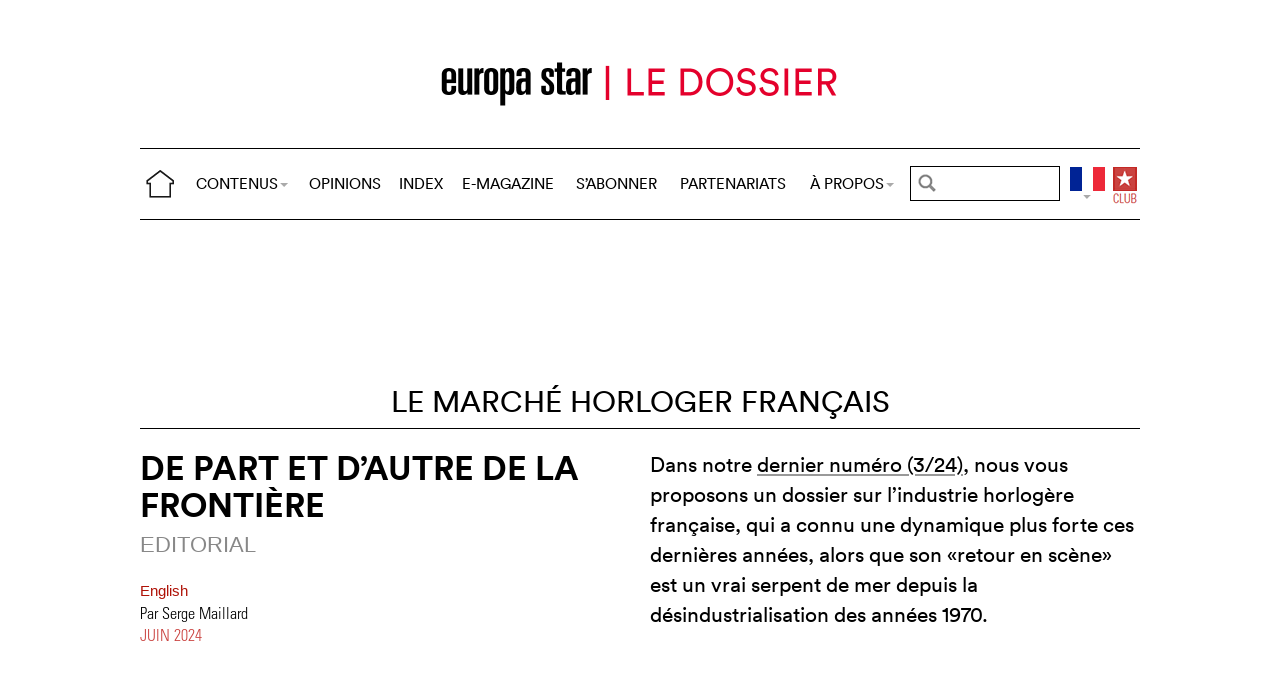

--- FILE ---
content_type: text/html; charset=utf-8
request_url: https://www.europastar.ch/le-dossier/le-marche-horloger-francais/1633-de-part-et-d-autre-de-la-frontiere.html
body_size: 11711
content:
<!DOCTYPE html>
<html lang="fr">
<head prefix="og: http://ogp.me/ns# fb: http://ogp.me/ns/fb#">
<base href="https://www.europastar.ch/" />
<title>De part et d&#039;autre de la frontière</title>
<meta name="description" content="Dans notre dernier num&#233;ro (3/24)P lut&#244;t que du retour trio" />
<meta name="keywords" content="horlogerie, montres, Suisse, Haute Horlogerie, montres fashion, marques, luxe, industrie, business" />
<meta name="author" content="Par Serge Maillard" />
<link rel="canonical" href="https://www.europastar.ch/le-dossier/le-marche-horloger-francais/1633-de-part-et-d-autre-de-la-frontiere.html" />
<meta property="og:description" content="Dans notre dernier num&#233;ro (3/24), nous vous proposons un dossier sur l&#039;industrie horlog&#232;re fran&#231;aise, qui a connu une dynamique plus forte ces derni&#232;res ann&#233;es, alors que son &#171;retour en sc&#232;ne&#187; est un vrai serpent de mer depuis la d&#233;sindustrialisation des ann&#233;es 1970." />
<meta property="og:url" content="https://www.europastar.ch/le-dossier/le-marche-horloger-francais/1633-de-part-et-d-autre-de-la-frontiere.html" />	
<meta property="og:title" content="De part et d&#8217;autre de la frontière" /> 
<meta property="og:image" content="https://www.europastar.ch/local/cache-gd2/ba/010021ab5b1c9d7ad6674c466fa071.jpg" />
<meta property="og:image:width" content="1400" />
<meta property="og:image:height" content="600" />
<meta property="og:type"   content="website" />
<meta http-equiv="Last-Modified" content="Sun, 09 Jun 2024 07:16:00 +0200" />
<meta name="twitter:domain" content="www.europastar.ch">
<meta name="twitter:card" content="summary">
<meta name="twitter:title" content="De part et d&#8217;autre de la frontière">
<meta name="twitter:description" content="Dans notre dernier num&#233;ro (3/24), nous vous proposons un dossier sur l&#039;industrie horlog&#232;re fran&#231;aise, qui a connu une dynamique plus forte ces derni&#232;res ann&#233;es, alors que son &#171;retour en sc&#232;ne&#187; est un vrai serpent de mer depuis la d&#233;sindustrialisation des ann&#233;es 1970.">
<meta name="twitter:image:src" content="https://www.europastar.ch/local/cache-gd2/ba/010021ab5b1c9d7ad6674c466fa071.jpg">
<meta name="ZOOMIMAGE" content="https://www.europastar.ch/local/cache-gd2/f2/932d003b0f1ddc0f8965b2a396cace.jpg" />
<meta name="ZOOMCATEGORY" content="" /><meta http-equiv="Cache-Control" content="no-cache, no-store, must-revalidate" />
<meta http-equiv="Pragma" content="no-cache" />
<meta http-equiv="Expires" content="0" />
<meta name="robots" content="index,follow" />
<meta http-equiv="X-UA-Compatible" content="IE=edge">
<link rel="shortcut icon" href="//www.europastar.ch/favicon.ico" />
<meta name="Robots" content="NOODP" />
<link rel="apple-touch-icon" href="//www.europastar.ch/apple-touch-icon.png" />
<meta name="viewport" content="width=device-width, initial-scale=1.0">
<script type="ff4ba5e227ee23e8f787b079-text/javascript">
var box_settings = {tt_img:true,sel_g:"#documents_portfolio a[type=\'image/jpeg\'],#documents_portfolio a[type=\'image/png\'],#documents_portfolio a[type=\'image/gif\']",sel_c:".mediabox",trans:"elastic",speed:"200",ssSpeed:"2500",maxW:"90%",maxH:"90%",minW:"400px",minH:"",opa:"0.9",str_ssStart:"Diaporama",str_ssStop:"Arrêter",str_cur:"{current}/{total}",str_prev:"Précédent",str_next:"Suivant",str_close:"Fermer",splash_url:""};
var box_settings_splash_width = "600px";
var box_settings_splash_height = "90%";
var box_settings_iframe = true;
</script>
<link rel='stylesheet' href='local/cache-css/44b93b7aca122e5094c0ba87649bebbd.css?1763257510' type='text/css' /><script type="ff4ba5e227ee23e8f787b079-text/javascript">
var jQl={q:[],dq:[],gs:[],ready:function(a){"function"==typeof a&&jQl.q.push(a);return jQl},getScript:function(a,c){jQl.gs.push([a,c])},unq:function(){for(var a=0;a<jQl.q.length;a++)jQl.q[a]();jQl.q=[]},ungs:function(){for(var a=0;a<jQl.gs.length;a++)jQuery.getScript(jQl.gs[a][0],jQl.gs[a][1]);jQl.gs=[]},bId:null,boot:function(a){"undefined"==typeof window.jQuery.fn?jQl.bId||(jQl.bId=setInterval(function(){jQl.boot(a)},25)):(jQl.bId&&clearInterval(jQl.bId),jQl.bId=0,jQl.unqjQdep(),jQl.ungs(),jQuery(jQl.unq()), "function"==typeof a&&a())},booted:function(){return 0===jQl.bId},loadjQ:function(a,c){setTimeout(function(){var b=document.createElement("script");b.src=a;document.getElementsByTagName("head")[0].appendChild(b)},1);jQl.boot(c)},loadjQdep:function(a){jQl.loadxhr(a,jQl.qdep)},qdep:function(a){a&&("undefined"!==typeof window.jQuery.fn&&!jQl.dq.length?jQl.rs(a):jQl.dq.push(a))},unqjQdep:function(){if("undefined"==typeof window.jQuery.fn)setTimeout(jQl.unqjQdep,50);else{for(var a=0;a<jQl.dq.length;a++)jQl.rs(jQl.dq[a]); jQl.dq=[]}},rs:function(a){var c=document.createElement("script");document.getElementsByTagName("head")[0].appendChild(c);c.text=a},loadxhr:function(a,c){var b;b=jQl.getxo();b.onreadystatechange=function(){4!=b.readyState||200!=b.status||c(b.responseText,a)};try{b.open("GET",a,!0),b.send("")}catch(d){}},getxo:function(){var a=!1;try{a=new XMLHttpRequest}catch(c){for(var b=["MSXML2.XMLHTTP.5.0","MSXML2.XMLHTTP.4.0","MSXML2.XMLHTTP.3.0","MSXML2.XMLHTTP","Microsoft.XMLHTTP"],d=0;d<b.length;++d){try{a= new ActiveXObject(b[d])}catch(e){continue}break}}finally{return a}}};if("undefined"==typeof window.jQuery){var $=jQl.ready,jQuery=$;$.getScript=jQl.getScript};
jQl.loadjQ('local/cache-js/71a2962eecbfa32a9c575bf7c0034e31.js?1763257510')
</script>
<script type="ff4ba5e227ee23e8f787b079-text/javascript">
function ancre_douce_init() {
if (typeof jQuery.localScroll=="function") {
jQuery.localScroll({autoscroll:false, hash:true, onAfter:function(anchor, settings){ 
jQuery(anchor).attr('tabindex', -1).on('blur focusout', function () {
jQuery(this).removeAttr('tabindex');
}).focus();
}});
}
}
if (window.jQuery) jQuery(document).ready(function() {
ancre_douce_init();
onAjaxLoad(ancre_douce_init);
});
</script>
<link rel="preload" href="https://www.europastar.ch/files/fonts/lineto-circular-book.woff2" as="font" type="font/woff2" crossorigin>
<link rel="preload" href="https://www.europastar.ch/files/fonts/lineto-circular-bold.woff2" as="font" type="font/woff2" crossorigin>
<link rel="preload" href="https://www.europastar.ch/files/fonts/58c01d2a-ce4a-4360-a61f-761e91aa67c0.woff2" as="font" type="font/woff2" crossorigin>
</head>
<body>
<!--ZOOMSTOP-->
<div id="google_translate_element"></div>
<div class="container_center">
<div class="navbar navbar-fixed-top navbar-inverse top_navbar"  style="display: none">
<div class="top-nav-line">
<div class="container_center_top">
<div class="container_fluid ">
<div class="nav-split">
<table class="full_width">
<tr>
<th>
<button type="button" class="navbar-toggle pull-left" data-toggle="collapse" data-target="#navbar-collapse-main">
<span class="icon-bar"></span>
<span class="icon-bar"></span>
<span class="icon-bar"></span>
</button>
<a class="brand hidden-xs" href="/"><img src="/files/png/home.png" alt="Europa Star" width="40" height="40"></a>
</th>
<th class="full_width">
<div class="nav-flex hidden-xs">
<ul class="nav nav_top navbar-nav navbar-nav-table">
<li class="dropdown hidden-xs">
<a href="/le-dossier/le-marche-horloger-francais/1633-de-part-et-d-autre-de-la-frontiere.html#" class="dropdown-toggle" data-toggle="dropdown" data-hover="dropdown">CONTENUS<b class="caret"></b></a>
<ul class="dropdown-menu ">
<li><a href="https://www.europastar.com/contents/current/?lang=fr" target="_blank">DERNIER NUMÉRO</a></li>
<li><a href="/time-business/">TIME.BUSINESS</a></li>
<li><a href="/time-keeper/">TIME.KEEPER</a></li>
<li><a href="/le-dossier/">LE DOSSIER</a></li>
<li><a href="/le-carnet/">LE CARNET</a></li>
<li><a href="/highlights/">HIGHLIGHTS</a></li>
<li><a href="/europa-star-channel/">EUROPA STAR CHANNEL</a></li>
<li><a href="/europa-star-archives/">ARCHIVES</a></li>
<li><a href="//www.europastar.com/premiere/">EUROPA STAR PREMIÈRE</a></li>
<li class="hidden-lg"><a href="/opinions/">OPINIONS</a></li>
<li class="hidden-lg hidden-md hidden-sm"><a href="/index/">INDEX</a></li>
<li class="hidden-lg hidden-md"><a href="/e-magazine.html">E-MAGAZINE</a></li>
</ul>
</li>
<li class="hidden-md hidden-sm hidden-xs"><a href="/opinions/">OPINIONS</a></li>
<li class="hidden-xs"><a href="/index/">INDEX</a></li>
<li class="hidden-sm hidden-xs"><a href="/e-magazine.html">E-MAGAZINE</a></li>
<li class="hidden-md hidden-sm hidden-xs"><a href="/s-abonner.html">S’ABONNER</a></li>
<li class="hidden-md hidden-sm hidden-xs"><a href="/partenariats.html">PARTENARIATS</a></li>
<li class="dropdown hidden-xs">
<a href="/le-dossier/le-marche-horloger-francais/1633-de-part-et-d-autre-de-la-frontiere.html#" class="dropdown-toggle" data-toggle="dropdown" data-hover="dropdown">À PROPOS<b class="caret"></b></a>
<ul class="dropdown-menu">
<li><a href="/a-propos.html">À PROPOS</a></li>
<li><a href="/newsletter.html">NEWSLETTER</a></li>
<li><a href="/nous-contacter.html">NOUS CONTACTER</a></li>
<li class="hidden-lg"><a href="/partenariats.html">PARTENARIATS</a></li>
<li class="hidden-lg"><a href="/s-abonner.html">S’ABONNER</a></li>
<li><a href="//www.facebook.com/worldwatchweb" target="_blank">FACEBOOK</a></li>
<li><a href="//twitter.com/EuropaStar" target="_blank">TWITTER</a></li>
<li><a href="//www.youtube.com/user/europastarmagazine" target="_blank">YOUTUBE</a></li>
<li><a href="//instagram.com/europa_star" target="_blank">INSTAGRAM</a></li>
<li><a href="//www.europastar.com/terms-of-use/" target="_blank">TERMS OF USE</a></li>
<li><a href="//www.europastar.com/privacy-policy/" target="_blank">PRIVACY POLICY</a></li>
</ul>
</li>
</ul>
</div>
</th>
<th>
<form class="search-form" role="search" action="https://www.europastar.ch/search.cgi" method="get" autocomplete="off">
<input name="zoom_query" class="search-png typeahead thSearch" placeholder="" type="text" autocomplete="off">
<input name="zoom_sort" value="1" type="hidden" />
<input name="year" value="-1" type="hidden" />
</form>
</th>
<th>
<ul class="nav flag">
<li class="dropdown lang">
<a href="/le-dossier/le-marche-horloger-francais/1633-de-part-et-d-autre-de-la-frontiere.html#" class="dropdown-toggl " data-toggle="dropdown" data-hover="dropdown"><img src="/files/png/FlagFR.png" alt="Europa Star" width="35" height="40"></a>
<ul class="dropdown-menu dropdown-menu-right">
<li><a href="//www.europastar.com/"><img class="flag" src="/files/png/FlagEN.png" alt="Europa Star English" width="35" height="24"> English</a></li>
<li><a href="//www.horalatina.com/"><img class="flag" src="/files/png/FlagES.png" alt="Europa Star Español" width="35" height="24"> Español</a></li>
<li><a href="//www.europastar.org/"><img class="flag" src="/files/png/FlagRU.png" alt="Europa Star Pусский" width="35" height="24"> Pусский</a></li>
<li><a href="http://www.watches-for-china.com/"><img class="flag" src="/files/png/FlagHK.png" alt="Europa Star 繁體中文" width="35" height="24"> 繁體中文</a></li>
<li><a href="http://www.watches-for-china.ch/"><img class="flag" src="/files/png/FlagCN.png" alt="Europa Star 简体中文" width="35" height="24"> 简体中文</a></li>
<li><a onclick="if (!window.__cfRLUnblockHandlers) return false; loadGoogleTranslate(); this.remove()" href="/le-dossier/le-marche-horloger-francais/1633-de-part-et-d-autre-de-la-frontiere.html#" data-cf-modified-ff4ba5e227ee23e8f787b079-=""><img class="flag" src="/files/png/FlagG.png" alt="Europa Star Translate" width="35" height="24"> Select another language</a></li>
</ul>
</li>
</ul>
</th>
<th>
<a class="club" href="//www.europastar.com/club.html"><img src="/files/png/club.png" alt="Europa Star Club" width="30" height="40"></a>
</th>
</tr>
</table>
</div>
</div>
<div class="navbar-collapse collapse" id="navbar-collapse-main">
<ul class="nav navbar-nav visible-xs">
<li><a class="brand" href="/"><img src="/files/png/home.png" alt="Europa Star" width="40" height="40"></a></li>
<li class="dropdown">
<a href="/le-dossier/le-marche-horloger-francais/1633-de-part-et-d-autre-de-la-frontiere.html#" class="dropdown-toggle" data-toggle="dropdown" data-hover="dropdown">CONTENUS<b class="caret"></b></a>
<ul class="dropdown-menu">
<li><a href="https://www.europastar.com/contents/current/?lang=fr" target="_blank">DERNIER NUMÉRO</a></li>
<li><a href="/time-business/">TIME.BUSINESS</a></li>
<li><a href="/time-keeper/">TIME.KEEPER</a></li>
<li><a href="/le-dossier/">LE DOSSIER</a></li>
<li><a href="/le-carnet/">LE CARNET</a></li>
<li><a href="/highlights/">HIGHLIGHTS</a></li>
<li><a href="/europa-star-channel/">EUROPA STAR CHANNEL</a></li>
<li><a href="/europa-star-archives/">ARCHIVES</a></li>
<li><a href="//www.europastar.com/premiere/">EUROPA STAR PREMIÈRE</a></li>
</ul>
</li>
<li><a href="/opinions/">OPINIONS</a></li>
<li><a href="/index/">INDEX</a></li>
<li><a href="/e-magazine.html">E-MAGAZINE</a></li>
<li><a href="/s-abonner.html">S’ABONNER</a></li>
<li><a href="/partenariats.html">PARTENARIATS</a></li>
<li class="dropdown">
<a href="/le-dossier/le-marche-horloger-francais/1633-de-part-et-d-autre-de-la-frontiere.html#" class="dropdown-toggle" data-toggle="dropdown" data-hover="dropdown">À PROPOS<b class="caret"></b></a>
<ul class="dropdown-menu">
<li><a href="/a-propos.html">À PROPOS</a></li>
<li><a href="/newsletter.html">NEWSLETTER</a></li>
<li><a href="/nous-contacter.html">NOUS CONTACTER</a></li>
<li><a href="//www.facebook.com/worldwatchweb" target="_blank">FACEBOOK</a></li>
<li><a href="//twitter.com/EuropaStar" target="_blank">TWITTER</a></li>
<li><a href="//www.youtube.com/user/europastarmagazine" target="_blank">YOUTUBE</a></li>
<li><a href="//instagram.com/europa_star" target="_blank">INSTAGRAM</a></li>
<li><a href="//www.europastar.com/terms-of-use/" target="_blank">TERMS OF USE</a></li>
<li><a href="//www.europastar.com/privacy-policy/" target="_blank">PRIVACY POLICY</a></li>
</ul>
</li>
</ul>
</div>
</div>
</div>
</div></div>
<div class=" container_fluid_Nav_article ">
<a href="le-dossier/"><img class="img-responsive image_center no-adapt-img" src="IMG/rubon12.png?1593212771" alt="Le marché horloger français" width="440" height="128"></a>
</div>
<div class="navbar navbar-inverse navbar-main"  style="display: none">
<div class="">
<div class="container_center_top">
<div class="container_fluid nav-line">
<div class="nav-split">
<table class="full_width">
<tr>
<th>
<button type="button" class="navbar-toggle pull-left" data-toggle="collapse" data-target="#navbar-collapse-second">
<span class="icon-bar"></span>
<span class="icon-bar"></span>
<span class="icon-bar"></span>
</button>
<a class="brand hidden-xs" href="/"><img src="/files/png/home.png" alt="Europa Star" width="40" height="40"></a>
</th>
<th class="full_width">
<div class="nav-flex hidden-xs">
<ul class="nav  navbar-nav navbar-nav-table">
<li class="dropdown hidden-xs">
<a href="/le-dossier/le-marche-horloger-francais/1633-de-part-et-d-autre-de-la-frontiere.html#" class="dropdown-toggle" data-toggle="dropdown" data-hover="dropdown">CONTENUS<b class="caret"></b></a>
<ul class="dropdown-menu ">
<li><a href="https://www.europastar.com/contents/current/?lang=fr" target="_blank">DERNIER NUMÉRO</a></li>
<li><a href="/time-business/">TIME.BUSINESS</a></li>
<li><a href="/time-keeper/">TIME.KEEPER</a></li>
<li><a href="/le-dossier/">LE DOSSIER</a></li>
<li><a href="/le-carnet/">LE CARNET</a></li>
<li><a href="/highlights/">HIGHLIGHTS</a></li>
<li><a href="/europa-star-channel/">EUROPA STAR CHANNEL</a></li>
<li><a href="/europa-star-archives/">ARCHIVES</a></li>
<li><a href="//www.europastar.com/premiere/">EUROPA STAR PREMIÈRE</a></li>
<li class="hidden-lg"><a href="/opinions/">OPINIONS</a></li>
<li class="hidden-lg hidden-md hidden-sm"><a href="/index/">INDEX</a></li>
<li class="hidden-lg hidden-md"><a href="/e-magazine.html">E-MAGAZINE</a></li>
</ul>
</li>
<li class="hidden-md hidden-sm hidden-xs"><a href="/opinions/">OPINIONS</a></li>
<li class="hidden-xs"><a href="/index/">INDEX</a></li>
<li class="hidden-sm hidden-xs"><a href="/e-magazine.html">E-MAGAZINE</a></li>
<li class="hidden-md hidden-sm hidden-xs"><a href="/s-abonner.html">S’ABONNER</a></li>
<li class="hidden-md hidden-sm hidden-xs"><a href="/partenariats.html">PARTENARIATS</a></li>
<li class="dropdown hidden-xs">
<a href="/le-dossier/le-marche-horloger-francais/1633-de-part-et-d-autre-de-la-frontiere.html#" class="dropdown-toggle" data-toggle="dropdown" data-hover="dropdown">À PROPOS<b class="caret"></b></a>
<ul class="dropdown-menu">
<li><a href="/a-propos.html">À PROPOS</a></li>
<li><a href="/newsletter.html">NEWSLETTER</a></li>
<li><a href="/nous-contacter.html">NOUS CONTACTER</a></li>
<li class="hidden-lg"><a href="/partenariats.html">PARTENARIATS</a></li>
<li class="hidden-lg"><a href="/s-abonner.html">S’ABONNER</a></li>
<li><a href="//www.facebook.com/worldwatchweb" target="_blank">FACEBOOK</a></li>
<li><a href="//twitter.com/EuropaStar" target="_blank">TWITTER</a></li>
<li><a href="//www.youtube.com/user/europastarmagazine" target="_blank">YOUTUBE</a></li>
<li><a href="//instagram.com/europa_star" target="_blank">INSTAGRAM</a></li>
<li><a href="//www.europastar.com/terms-of-use/" target="_blank">TERMS OF USE</a></li>
<li><a href="//www.europastar.com/privacy-policy/" target="_blank">PRIVACY POLICY</a></li>
</ul>
</li>
</ul>
</div>
</th>
<th>
<form class="search-form" role="search" action="https://www.europastar.ch/search.cgi" method="get" autocomplete="off">
<input name="zoom_query" class="search-png typeahead thSearch" placeholder="" type="text" autocomplete="off">
<input name="zoom_sort" value="1" type="hidden" />
<input name="year" value="-1" type="hidden" />
</form>
</th>
<th>
<ul class="nav flag">
<li class="dropdown lang">
<a href="/le-dossier/le-marche-horloger-francais/1633-de-part-et-d-autre-de-la-frontiere.html#" class="dropdown-toggl " data-toggle="dropdown" data-hover="dropdown"><img src="/files/png/FlagFR.png" alt="Europa Star" width="35" height="40"></a>
<ul class="dropdown-menu dropdown-menu-right">
<li><a href="//www.europastar.com/"><img class="flag" src="/files/png/FlagEN.png" alt="Europa Star English" width="35" height="24"> English</a></li>
<li><a href="//www.horalatina.com/"><img class="flag" src="/files/png/FlagES.png" alt="Europa Star Español" width="35" height="24"> Español</a></li>
<li><a href="//www.europastar.org/"><img class="flag" src="/files/png/FlagRU.png" alt="Europa Star Pусский" width="35" height="24"> Pусский</a></li>
<li><a href="http://www.watches-for-china.com/"><img class="flag" src="/files/png/FlagHK.png" alt="Europa Star 繁體中文" width="35" height="24"> 繁體中文</a></li>
<li><a href="http://www.watches-for-china.ch/"><img class="flag" src="/files/png/FlagCN.png" alt="Europa Star 简体中文" width="35" height="24"> 简体中文</a></li>
<li><a onclick="if (!window.__cfRLUnblockHandlers) return false; loadGoogleTranslate(); this.remove()" href="/le-dossier/le-marche-horloger-francais/1633-de-part-et-d-autre-de-la-frontiere.html#" data-cf-modified-ff4ba5e227ee23e8f787b079-=""><img class="flag" src="/files/png/FlagG.png" alt="Europa Star Translate" width="35" height="24"> Select another language</a></li>
</ul>
</li>
</ul>
</th>
<th>
<a class="club" href="//www.europastar.com/club.html"><img src="/files/png/club.png" alt="Europa Star Club" width="30" height="40"></a>
</th>
</tr>
</table>
</div>
</div>
<div class="navbar-collapse collapse" id="navbar-collapse-second">
<ul class="nav navbar-nav visible-xs">
<li><a class="brand" href="/"><img src="/files/png/home.png" alt="Europa Star" width="40" height="40"></a></li>
<li class="dropdown">
<a href="/le-dossier/le-marche-horloger-francais/1633-de-part-et-d-autre-de-la-frontiere.html#" class="dropdown-toggle" data-toggle="dropdown" data-hover="dropdown">CONTENUS<b class="caret"></b></a>
<ul class="dropdown-menu">
<li><a href="https://www.europastar.com/contents/current/?lang=fr" target="_blank">DERNIER NUMÉRO</a></li>
<li><a href="/time-business/">TIME.BUSINESS</a></li>
<li><a href="/time-keeper/">TIME.KEEPER</a></li>
<li><a href="/le-dossier/">LE DOSSIER</a></li>
<li><a href="/le-carnet/">LE CARNET</a></li>
<li><a href="/highlights/">HIGHLIGHTS</a></li>
<li><a href="/europa-star-channel/">EUROPA STAR CHANNEL</a></li>
<li><a href="/europa-star-archives/">ARCHIVES</a></li>
<li><a href="//www.europastar.com/premiere/">EUROPA STAR PREMIÈRE</a></li>
</ul>
</li>
<li><a href="/opinions/">OPINIONS</a></li>
<li><a href="/index/">INDEX</a></li>
<li><a href="/e-magazine.html">E-MAGAZINE</a></li>
<li><a href="/s-abonner.html">S’ABONNER</a></li>
<li><a href="/partenariats.html">PARTENARIATS</a></li>
<li class="dropdown">
<a href="/le-dossier/le-marche-horloger-francais/1633-de-part-et-d-autre-de-la-frontiere.html#" class="dropdown-toggle" data-toggle="dropdown" data-hover="dropdown">À PROPOS<b class="caret"></b></a>
<ul class="dropdown-menu">
<li><a href="/a-propos.html">À PROPOS</a></li>
<li><a href="/newsletter.html">NEWSLETTER</a></li>
<li><a href="/nous-contacter.html">NOUS CONTACTER</a></li>
<li><a href="//www.facebook.com/worldwatchweb" target="_blank">FACEBOOK</a></li>
<li><a href="//twitter.com/EuropaStar" target="_blank">TWITTER</a></li>
<li><a href="//www.youtube.com/user/europastarmagazine" target="_blank">YOUTUBE</a></li>
<li><a href="//instagram.com/europa_star" target="_blank">INSTAGRAM</a></li>
<li><a href="//www.europastar.com/terms-of-use/" target="_blank">TERMS OF USE</a></li>
<li><a href="//www.europastar.com/privacy-policy/" target="_blank">PRIVACY POLICY</a></li>
</ul>
</li>
</ul>
</div>
</div>
</div>
</div><div class="container_margin_article">
<div class="container_margin_fond">
<div class="container_center">
<br />
<div class="row hidden-print">
<div class="col-xs-12 hidden-xs">
<div id='div-gpt-ad-1539337043608-0' style='height:90px; width:728px;margin-left: auto;margin-right: auto'></div>
</div>
</div>
<div class="row hidden-print">
<div class="col-xs-12 visible-xs">
<div id='div-gpt-ad-1539336943170-0' style='height:100px; width:300px;margin-left: auto;margin-right: auto'></div>
</div>
</div>
<br />
</div>
<!--ZOOMRESTART-->
<div class="container_center">
<div class="container_fluid">
<div class="h2 text-center" style="position: relative;z-index: 10;">
<a href="le-dossier/le-marche-horloger-francais/" class="for_more">Le marché horloger français</a>
</div>
<div class="related_coverage"></div>
</div>
</div>
<div class="container_center">
<div class="container_fluid">
<div class="row hidden-xs">
<div class="col-sm-6 text-left left-side">
<div class="article-titre ">
<h1 class="crayon article-titre-1633 anchor" id="outil_sommaire">De part et d&#8217;autre de la frontière</h1>
<h4 class="crayon article-soustitre-1633 ">EDITORIAL</h4>
<span>
<a class="liensMulti" href="//www.europastar.com/1004114389.html" title="Both sides of the border "> English </a>
</span>
<span class="article-author crayon article-ps-1633 "><p>Par Serge Maillard</p></span>
<div class="date_news_article">juin&nbsp;2024</div>
<br /><br />
</div>
</div>
<div class="col-sm-6 text-left right-side">
<div class="crayon article-chapo-1633 chapeau">Dans notre <a href="https://www.europastar.com/archives/" class='spip_out' rel='external'>dernier numéro (3/24)</a>, nous vous proposons un dossier sur l&#8217;industrie horlogère française, qui a connu une dynamique plus forte ces dernières années, alors que son &#171;retour en scène&#187; est un vrai serpent de mer depuis la désindustrialisation des années 1970.
</div>
<br />
</div>
</div>
<div class="row_small visible-xs text-left">
<div class="article-titre ">
<h1 class="crayon article-titre-1633 anchor_small nopadding" id="outil_sommaire">De part et d&#8217;autre de la frontière</h1>
<h4 class="crayon article-soustitre-1633 nopadding">EDITORIAL</h4>
<span>
<a class="liensMulti" href="//www.europastar.com/1004114389.html" title="Both sides of the border "> English </a>
</span>
<span class="article-author crayon article-ps-1633 "><p>Par Serge Maillard</p></span>
<div class="date_news_article">juin&nbsp;2024</div>
<br /><br />
</div>
</div>
</div>
</div>
<div data-sal="fade"  data-sal-duration="1000" class="image_full_width"><img class='img-responsive' alt='De part et d&#039;autre de la fronti&#232;re' src="local/cache-gd2/ba/010021ab5b1c9d7ad6674c466fa071.jpg?1717875509" width='1400' height='600' loading='lazy' /></div>
<div class="container_center_article">
<div class="container_article">
<div class="time-business-fond-blanc hidden-xs hidden-sm"></div>
<div class="visible-xs text-left"><br /><div class="crayon article-chapo-1633 chapeau">Dans notre <a href="https://www.europastar.com/archives/" class='spip_out' rel='external'>dernier numéro (3/24)</a>, nous vous proposons un dossier sur l&#8217;industrie horlogère française, qui a connu une dynamique plus forte ces dernières années, alors que son &#171;retour en scène&#187; est un vrai serpent de mer depuis la désindustrialisation des années 1970.
</div><br /></div>
<div class="row  time-business-texte">
<div class="col-xs-12 text-left">
<div class="crayon article-texte-1633 texte">
<p class="audio_player">
<audio controls preload="none" style="width: 100%;">
<source src="text2speech/mp3.php?file=text2speech_1633.mp3" type="audio/mpeg">
Your browser does not support the audio element.
</audio>
</p>
<div class='esl_lettrine'>P</div>
<p>lutôt que du retour triomphal tant de fois prophétisé de l&#8217;industrie horlogère française, il s&#8217;agit d&#8217;une progression lente, plus régulière et plus saine, avec surtout l&#8217;arrivée d&#8217;une nouvelle génération aux commandes, qui maîtrise la communication à l&#8217;international, sait parler aux nouvelles clientèles friandes d&#8217;histoires singulières et arrive à exporter une vision différente de l&#8217;horlogerie.</p>
<p>D&#8217;un côté, des marques plus anciennes comme <a href='/index/1004083282-pequignet.html' class='liensBI' target='_blank' title='Pequignet'>Pequignet</a>, <a href='/index/1004083265-lip.html' class='liensBI' target='_blank' title='Lip'>Lip</a>, <a href='/index/1004083389-yema.html' class='liensBI' target='_blank' title='Yema'>Yema</a> ou  <a href='/index/1004086390-michel-herbelin.html' class='liensBI' target='_blank' title='Herbelin'>Herbelin</a> ont toutes connu de nouveaux actionnaires ou dirigeants de nouvelle génération qui ont su faire les bons choix. De l&#8217;autres, des startups comme <a href='/index/1004092613-baltic.html' class='liensBI' target='_blank' title='Baltic'>Baltic</a>, <a href='/index/1004090833-reservoir.html' class='liensBI' target='_blank' title='Reservoir'>Reservoir</a> et <a href='/index/1004090489-trilobe.html' class='liensBI' target='_blank' title='Trilobe'>Trilobe</a> ont démontré qu&#8217;on peut innover en embrassant une identité à la fois française et mondialisée à tous niveaux de prix.</p>
<p>Bien sûr, l&#8217;horlogerie &#171;suisse&#187; est en réalité largement française dans ses racines, de <a href='/index/1004083002-cartier.html' class='liensBI' target='_blank' title='Cartier'>Cartier</a> à <a href='/index/1004083221-chanel.html' class='liensBI' target='_blank' title='Chanel'>Chanel</a> et d&#8217;Hermès à <a href='/index/1004083335-richard-mille.html' class='liensBI' target='_blank' title='Richard&nbsp;Mille'>Richard&nbsp;Mille</a>, l&#8217;implantation – ou peut-être le mariage franco-suisse – a été fructueuse. Elle est aussi française au quotidien, même dans les plus helvétiques des manufactures, au vu du nombre de montres suisses fabriquées et assemblées par des résidents de l&#8217;Hexagone!</p>
<p>Nous n&#8217;oublions d&#8217;ailleurs pas le côté suisse de la frontière dans ce numéro: nous mettons notamment en lumière cet autre hub de l&#8217;horlogerie qu&#8217;est Porrentruy et plus largement le canton du Jura, peut-être plus discret que Genève, La Chaux-de-Fonds ou la Vallée de Joux. L&#8217;école d&#8217;horlogerie de Porrentruy s&#8217;est affirmée en véritable pépinière de talents.</p>
<p>Toujours dans ce numéro, côté suisse, nous posons la question des certifications horlogères en rendant visite au COSC, mis en concurrence par un nombre croissant de labels alternatifs. Enfin, nous dressons le portrait de la nouvelle marque Renaud Tixier – qui illustre encore à sa manière cet ancien mariage franco-suisse!</p></div>
<span class="chapo" ></span>
<div class='row text-left esl_fond_gris'><div class='col-xs-12'><div class='esl_center'><a href="https://www.europastar.com/club" class='spip_out' rel='external'><strong>DÉCOUVREZ TOUTES NOS ÉDITIONS DEPUIS 1936</strong></a><span data-sal="slide-left"  data-sal-duration="1000" class='spip_document_6074 spip_documents spip_documents_center'>
<a href="https://www.europastar.com/club" class="spip_out">
<img src='local/cache-gd2/55/f441a94be85a97070f2ccebfa97601.jpg?1710181154' width='560' height='109' srcset='local/cache-gd2/55/f441a94be85a97070f2ccebfa97601.jpg?1710181154 1x,local/cache-gd2/83/bfc83a1005bdcb6606ed92b898089d.jpg?1710181154 2x' class='img-responsive' loading='lazy' alt='De part et d&#039;autre de la fronti&#232;re' />
</a></span></div></div></div>
</div>
</div>
</div>
</div>
<!--ZOOMSTOP-->
<br />
<div class="container_center">
<div class="container_home_contents">
<div class="row">
<div class="col-xs-12 nopadding">
<a id="esch-main-a" href="/" target="_blank"><img class="no-adapt-img" id="esch-main" src="files/ads/main.jpg" style="width: 100%;height: auto;"></a>
</div>
</div>
</div>
</div>
<div class="container_center">
<div class="container_fluid">
<div class="related_coverage">
<a href="/le-dossier/" class="ht_title">LE DOSSIER</a><br/>
<span class="h2">
<a href="le-dossier/le-marche-horloger-francais/" class="for_more">Le marché horloger français</a>
</span>&nbsp;
</div>
<div class="post row nopadding rubrique_row">
<div class="col-sm-6 nopadding">
<div class="time-business-icon-r visible-xs"><div class="time-business-line-r"></div>
<br />
</div>
<div class="rubrique_img">
<a href="le-dossier/le-marche-horloger-francais/1830-avec-le-calibre-r26-lip-entend-reparer-l-histoire.html">
<img class='spip_logo spip_logos' alt='Avec le calibre R26, Lip entend r&#233;parer l&#039;histoire' src="local/cache-gd2/b3/a079ee9384787a3a6cd25f90f025d4.jpg?1748595932" width='500' height='300' loading='lazy' />
</a>
</div>
</div>
<div class="col-sm-6 nopadding">
<div class="time-business-icon-r hidden-xs"><div class="time-business-line-r"></div>
</div>
<div class="rubrique">
<a href="le-dossier/le-marche-horloger-francais/1830-avec-le-calibre-r26-lip-entend-reparer-l-histoire.html">
<h2 class="rubrique_h2">Avec le calibre R26, Lip entend réparer l&#8217;histoire</h2>
<h4 class="rubrique_h4"></h4>
<div class="date_news">mai&nbsp;2025</div>
<div class="rubrique_desc">La marque française a présenté trois nouvelles collections d’un coup, toutes équipées de ce nouveau calibre R26. Des lancements qui reflètent le travail de fond&nbsp;(...)</div>
</a>
</div>
</div>
</div>
<div class="post row nopadding rubrique_row">
<div class="col-sm-6 nopadding">
<div class="time-business-icon-r visible-xs"><div class="time-business-line-r"></div>
<br />
</div>
<div class="rubrique_img">
<a href="le-dossier/le-marche-horloger-francais/1794-pequignet-les-recettes-de-la-haute-horlogerie.html">
<img class='spip_logo spip_logos' alt='Pequignet: les recettes de la Haute Horlogerie, version fran&#231;aise' src="local/cache-gd2/d1/c6f69aa086102edc3ee95591045b13.jpg?1743816741" width='500' height='300' loading='lazy' />
</a>
</div>
</div>
<div class="col-sm-6 nopadding">
<div class="time-business-icon-r hidden-xs"><div class="time-business-line-r"></div>
</div>
<div class="rubrique">
<a href="le-dossier/le-marche-horloger-francais/1794-pequignet-les-recettes-de-la-haute-horlogerie.html">
<h2 class="rubrique_h2">Pequignet: les recettes de la Haute Horlogerie, version française</h2>
<h4 class="rubrique_h4"></h4>
<div class="date_news">avril&nbsp;2025</div>
<div class="rubrique_desc">Située juste de l’autre côté de la frontière, la marque adopte les recettes qui ont fait le succès de l’horlogerie depuis 20 ans: production intégrée dans une&nbsp;(...)</div>
</a>
</div>
</div>
</div>
<div class="post row nopadding rubrique_row">
<div class="col-sm-6 nopadding">
<div class="time-business-icon-r visible-xs"><div class="time-business-line-r"></div>
<br />
</div>
<div class="rubrique_img">
<a href="le-dossier/le-marche-horloger-francais/1640-visages-de-l-horlogerie-francaise.html">
<img class='spip_logo spip_logos' alt='Visages de l&#039;horlogerie francaise' src="local/cache-gd2/f0/21249f8ff2293bc446c88e2a7dc39c.jpg?1718959816" width='500' height='300' loading='lazy' />
</a>
</div>
</div>
<div class="col-sm-6 nopadding">
<div class="time-business-icon-r hidden-xs"><div class="time-business-line-r"></div>
</div>
<div class="rubrique">
<a href="le-dossier/le-marche-horloger-francais/1640-visages-de-l-horlogerie-francaise.html">
<h2 class="rubrique_h2">Visages de l’horlogerie francaise</h2>
<h4 class="rubrique_h4">GALERIE </h4>
<div class="date_news">juin&nbsp;2024</div>
<div class="rubrique_desc">Les classifications sont toujours délicates: qu’est-ce qu’une montre française? Le mouvement doit-il être originaire de France, l’assemblage suffit-il, voire le&nbsp;(...)</div>
</a>
</div>
</div>
</div>
<div class="post row nopadding rubrique_row">
<div class="col-sm-6 nopadding">
<div class="time-business-icon-r visible-xs"><div class="time-business-line-r"></div>
<br />
</div>
<div class="rubrique_img">
<a href="le-dossier/le-marche-horloger-francais/1443-pierre-lannier-un-succes-horloger-atypique.html">
<img class='spip_logo spip_logos' alt='Pierre Lannier: un succ&#232;s horloger atypique ' src="local/cache-gd2/05/36f710d09e5be3abae55212ea12f5c.jpg?1710213787" width='500' height='300' loading='lazy' />
</a>
</div>
</div>
<div class="col-sm-6 nopadding">
<div class="time-business-icon-r hidden-xs"><div class="time-business-line-r"></div>
</div>
<div class="rubrique">
<a href="le-dossier/le-marche-horloger-francais/1443-pierre-lannier-un-succes-horloger-atypique.html">
<h2 class="rubrique_h2">Pierre Lannier: un succès horloger atypique </h2>
<h4 class="rubrique_h4"></h4>
<div class="date_news">mars&nbsp;2024</div>
<div class="rubrique_desc">Le nom de Pierre Lannier est peu connu hors des frontières françaises. Dans son pays natal, la marque alsacienne figure cependant parmi les leaders du marché&nbsp;(...)</div>
</a>
</div>
</div>
</div>
<div class="post row nopadding rubrique_row">
<div class="col-sm-6 nopadding">
<div class="time-business-icon-r visible-xs"><div class="time-business-line-r"></div>
<br />
</div>
<div class="rubrique_img">
<a href="le-dossier/le-marche-horloger-francais/1496-depancel-l-heure-de-la-maturite-sportive.html">
<img class='spip_logo spip_logos' alt='Depancel, l&#039;heure de la maturit&#233; sportive' src="local/cache-gd2/45/b1f49d70d9f575b171a65cdc2f2ed3.jpg?1710213787" width='500' height='300' loading='lazy' />
</a>
</div>
</div>
<div class="col-sm-6 nopadding">
<div class="time-business-icon-r hidden-xs"><div class="time-business-line-r"></div>
</div>
<div class="rubrique">
<a href="le-dossier/le-marche-horloger-francais/1496-depancel-l-heure-de-la-maturite-sportive.html">
<h2 class="rubrique_h2">Depancel, l&#8217;heure de la maturité sportive</h2>
<h4 class="rubrique_h4"></h4>
<div class="date_news">janvier&nbsp;2024</div>
<div class="rubrique_desc">Lancée en 2018 à travers deux campagnes Kickstarter réussies, Depancel souhaite désormais asseoir sa marque par une offre plus spécifique, qui reflète&nbsp;(...)</div>
</a>
</div>
</div>
</div>
<div class="post row nopadding rubrique_row">
<div class="col-sm-6 nopadding">
<div class="time-business-icon-r visible-xs"><div class="time-business-line-r"></div>
<br />
</div>
<div class="rubrique_img">
<a href="le-dossier/le-marche-horloger-francais/1517-pequignet-vers-une-reelle-manufacture-d.html">
<img class='spip_logo spip_logos' alt='Pequignet: vers une r&#233;elle manufacture d&#039;horlogerie fran&#231;aise' src="local/cache-gd2/47/7a3ab4177992bb7d48042e6aef8485.jpg?1710213787" width='500' height='300' loading='lazy' />
</a>
</div>
</div>
<div class="col-sm-6 nopadding">
<div class="time-business-icon-r hidden-xs"><div class="time-business-line-r"></div>
</div>
<div class="rubrique">
<a href="le-dossier/le-marche-horloger-francais/1517-pequignet-vers-une-reelle-manufacture-d.html">
<h2 class="rubrique_h2">Pequignet: vers une réelle manufacture d’horlogerie française</h2>
<h4 class="rubrique_h4"></h4>
<div class="date_news">décembre&nbsp;2023</div>
<div class="rubrique_desc">Située à Morteau, au cœur du terroir horloger français, Pequignet est peut-être la seule véritable manufacture d’horlogerie du territoire. Elle fête cette année&nbsp;(...)</div>
</a>
</div>
</div>
</div>
<div class="post row nopadding rubrique_row">
<div class="col-sm-6 nopadding">
<div class="time-business-icon-r visible-xs"><div class="time-business-line-r"></div>
<br />
</div>
<div class="rubrique_img">
<a href="le-dossier/le-marche-horloger-francais/1497-march-la-b-creer-son-propre-segment.html">
<img class='spip_logo spip_logos' alt='March LA.B: cr&#233;er son propre segment' src="local/cache-gd2/a8/61c44e98868e19a9d9589eeaa59de8.jpg?1710181843" width='500' height='301' loading='lazy' />
</a>
</div>
</div>
<div class="col-sm-6 nopadding">
<div class="time-business-icon-r hidden-xs"><div class="time-business-line-r"></div>
</div>
<div class="rubrique">
<a href="le-dossier/le-marche-horloger-francais/1497-march-la-b-creer-son-propre-segment.html">
<h2 class="rubrique_h2">March LA.B: créer son propre segment</h2>
<h4 class="rubrique_h4"></h4>
<div class="date_news">décembre&nbsp;2023</div>
<div class="rubrique_desc">Tirant inspiration d’un design des années 1970 associé à l’élégance à la française, March LA.B fait aujourd’hui pleinement partie du paysage horloger de l’Hexagone.&nbsp;(...)</div>
</a>
</div>
</div>
</div>
<div class="post row nopadding rubrique_row">
<div class="col-sm-6 nopadding">
<div class="time-business-icon-r visible-xs"><div class="time-business-line-r"></div>
<br />
</div>
<div class="rubrique_img">
<a href="le-dossier/le-marche-horloger-francais/1495-auricoste-une-histoire-de-famille-s-de-plus-d-un.html">
<img class='spip_logo spip_logos' alt='Auricoste: une histoire de famille(s) de plus d&#039;un si&#232;cle et demi' src="local/cache-gd2/39/936bb71fe909b81181de6400c82a51.jpg?1710181843" width='500' height='300' loading='lazy' />
</a>
</div>
</div>
<div class="col-sm-6 nopadding">
<div class="time-business-icon-r hidden-xs"><div class="time-business-line-r"></div>
</div>
<div class="rubrique">
<a href="le-dossier/le-marche-horloger-francais/1495-auricoste-une-histoire-de-famille-s-de-plus-d-un.html">
<h2 class="rubrique_h2">Auricoste: une histoire de famille(s) de plus d’un siècle et demi</h2>
<h4 class="rubrique_h4">PORTRAIT</h4>
<div class="date_news">décembre&nbsp;2023</div>
<div class="rubrique_desc">Rares sont les marques françaises encore actives aujourd’hui qui peuvent afficher une histoire remontant au 19ème siècle (Lip ou Cartier viennent à l’esprit).&nbsp;(...)</div>
</a>
</div>
</div>
</div>
<div class="post row nopadding rubrique_row">
<div class="col-sm-6 nopadding">
<div class="time-business-icon-r visible-xs"><div class="time-business-line-r"></div>
<br />
</div>
<div class="rubrique_img">
<a href="le-dossier/le-marche-horloger-francais/1491-lip-la-renaissance.html">
<img class='spip_logo spip_logos' alt='Lip, la renaissance' src="local/cache-gd2/7c/2598a95a7ccd84a0a0c949831ede13.jpg?1710213787" width='500' height='300' loading='lazy' />
</a>
</div>
</div>
<div class="col-sm-6 nopadding">
<div class="time-business-icon-r hidden-xs"><div class="time-business-line-r"></div>
</div>
<div class="rubrique">
<a href="le-dossier/le-marche-horloger-francais/1491-lip-la-renaissance.html">
<h2 class="rubrique_h2">Lip, la renaissance</h2>
<h4 class="rubrique_h4"></h4>
<div class="date_news">novembre&nbsp;2023</div>
<div class="rubrique_desc">Fondée en 1867 par Emmanuel Lipmann, Lip est l’une des marques emblématiques de l’horlogerie française. Entreprise familiale, elle a porté haut les couleurs&nbsp;(...)</div>
</a>
</div>
</div>
</div>
<div class="post row nopadding rubrique_row">
<div class="col-sm-6 nopadding">
<div class="time-business-icon-r visible-xs"><div class="time-business-line-r"></div>
<br />
</div>
<div class="rubrique_img">
<a href="le-dossier/le-marche-horloger-francais/1486-yema-redecouverte-d-une-marque-historique.html">
<img class='spip_logo spip_logos' alt='Yema: red&#233;couverte d&#039;une marque historique' src="local/cache-gd2/5c/ecefab5d856532e9dee303dd22c91a.jpg?1710193594" width='500' height='300' loading='lazy' />
</a>
</div>
</div>
<div class="col-sm-6 nopadding">
<div class="time-business-icon-r hidden-xs"><div class="time-business-line-r"></div>
</div>
<div class="rubrique">
<a href="le-dossier/le-marche-horloger-francais/1486-yema-redecouverte-d-une-marque-historique.html">
<h2 class="rubrique_h2">Yema: redécouverte d’une marque historique</h2>
<h4 class="rubrique_h4"></h4>
<div class="date_news">novembre&nbsp;2023</div>
<div class="rubrique_desc">Yema fait indéniablement partie de ces marques françaises qui peuvent se targuer d’un glorieux passé. Née au sortir de la Seconde Guerre mondiale, en 1948, elle&nbsp;(...)</div>
</a>
</div>
</div>
</div>
<div class="post row nopadding rubrique_row">
<div class="col-sm-6 nopadding">
<div class="time-business-icon-r visible-xs"><div class="time-business-line-r"></div>
<br />
</div>
<div class="rubrique_img">
<a href="le-dossier/le-marche-horloger-francais/1468-france-ebauches-renait-de-ses-cendres.html">
<img class='spip_logo spip_logos' alt='France Ebauches rena&#238;t de ses cendres' src="local/cache-gd2/3d/589d78480976b5606571fb5bac41c2.jpg?1710193594" width='500' height='300' loading='lazy' />
</a>
</div>
</div>
<div class="col-sm-6 nopadding">
<div class="time-business-icon-r hidden-xs"><div class="time-business-line-r"></div>
</div>
<div class="rubrique">
<a href="le-dossier/le-marche-horloger-francais/1468-france-ebauches-renait-de-ses-cendres.html">
<h2 class="rubrique_h2">France Ebauches&nbsp;renaît de ses cendres</h2>
<h4 class="rubrique_h4"></h4>
<div class="date_news">octobre&nbsp;2023</div>
<div class="rubrique_desc">Début 1994, France Ebauches dépose son bilan. «Horlogerie française: fin!», titre alors L’Impartial, le quotidien de La Chaux-de-Fonds. Sa relance aujourd’hui&nbsp;(...)</div>
</a>
</div>
</div>
</div>
<div class="post row nopadding rubrique_row">
<div class="col-sm-6 nopadding">
<div class="time-business-icon-r visible-xs"><div class="time-business-line-r"></div>
<br />
</div>
<div class="rubrique_img">
<a href="le-dossier/le-marche-horloger-francais/1467-yema-devenir-une-manufacture-independante.html">
<img class='spip_logo spip_logos' alt='Yema: devenir une manufacture ind&#233;pendante' src="local/cache-gd2/34/36e48d8a5bebd123fe6c73180302e0.jpg?1710185279" width='500' height='300' loading='lazy' />
</a>
</div>
</div>
<div class="col-sm-6 nopadding">
<div class="time-business-icon-r hidden-xs"><div class="time-business-line-r"></div>
</div>
<div class="rubrique">
<a href="le-dossier/le-marche-horloger-francais/1467-yema-devenir-une-manufacture-independante.html">
<h2 class="rubrique_h2">Yema: devenir une manufacture indépendante</h2>
<h4 class="rubrique_h4"></h4>
<div class="date_news">octobre&nbsp;2023</div>
<div class="rubrique_desc">Dès cette année, le CMM.20 va équiper certains modèles de Yema mais il est aussi disponible à la vente à de tierces marques. Les premiers souffles d’un vent&nbsp;(...)</div>
</a>
</div>
</div>
</div>
<div class="post row nopadding rubrique_row">
<div class="col-sm-6 nopadding">
<div class="time-business-icon-r visible-xs"><div class="time-business-line-r"></div>
<br />
</div>
<div class="rubrique_img">
<a href="le-dossier/le-marche-horloger-francais/1466-pequignet-et-le-calibre-royal.html">
<img class='spip_logo spip_logos' alt='Pequignet et le Calibre Royal' src="local/cache-gd2/60/13b6c141d436c3e3123d393d07a71d.jpg?1710185279" width='500' height='300' loading='lazy' />
</a>
</div>
</div>
<div class="col-sm-6 nopadding">
<div class="time-business-icon-r hidden-xs"><div class="time-business-line-r"></div>
</div>
<div class="rubrique">
<a href="le-dossier/le-marche-horloger-francais/1466-pequignet-et-le-calibre-royal.html">
<h2 class="rubrique_h2">Pequignet et le Calibre Royal</h2>
<h4 class="rubrique_h4"></h4>
<div class="date_news">octobre&nbsp;2023</div>
<div class="rubrique_desc">Avec le Calibre Royal automatique puis dès 2017 le Calibre Royal manuel et en 2021 le Calibre Initial, la montée en gamme de Pequignet doit être accompagnée.&nbsp;(...)</div>
</a>
</div>
</div>
</div>
<div class="post row nopadding rubrique_row">
<div class="col-sm-6 nopadding">
<div class="time-business-icon-r visible-xs"><div class="time-business-line-r"></div>
<br />
</div>
<div class="rubrique_img">
<a href="le-dossier/le-marche-horloger-francais/1465-mouvement-francais-un-renouveau-pragmatique.html">
<img class='spip_logo spip_logos' alt='Mouvement fran&#231;ais: un renouveau pragmatique' src="local/cache-gd2/6c/804860e4b2a78aa2ece303e51886f2.jpg?1710193594" width='500' height='300' loading='lazy' />
</a>
</div>
</div>
<div class="col-sm-6 nopadding">
<div class="time-business-icon-r hidden-xs"><div class="time-business-line-r"></div>
</div>
<div class="rubrique">
<a href="le-dossier/le-marche-horloger-francais/1465-mouvement-francais-un-renouveau-pragmatique.html">
<h2 class="rubrique_h2">Mouvement français:  un renouveau pragmatique</h2>
<h4 class="rubrique_h4"></h4>
<div class="date_news">octobre&nbsp;2023</div>
<div class="rubrique_desc">C’est bien plus qu’un frémissement, pas encore une lame de fond, mais un constat: loin des annonces grandiloquentes, des initiatives crédibles se multiplient&nbsp;(...)</div>
</a>
</div>
</div>
</div>
<div class="post row nopadding rubrique_row">
<div class="col-sm-6 nopadding">
<div class="time-business-icon-r visible-xs"><div class="time-business-line-r"></div>
<br />
</div>
<div class="rubrique_img">
<a href="le-dossier/le-marche-horloger-francais/1444-l-incroyable-histoire-de-jean-pommier-et-de-la.html">
<img class='spip_logo spip_logos' alt='L&#039;incroyable histoire de Jean Pommier et de la montre &#233;lectrique Lip' src="local/cache-gd2/c9/fbed9ed0b34ab3abfb9bfa5228876b.jpg?1710213787" width='500' height='301' loading='lazy' />
</a>
</div>
</div>
<div class="col-sm-6 nopadding">
<div class="time-business-icon-r hidden-xs"><div class="time-business-line-r"></div>
</div>
<div class="rubrique">
<a href="le-dossier/le-marche-horloger-francais/1444-l-incroyable-histoire-de-jean-pommier-et-de-la.html">
<h2 class="rubrique_h2">L’incroyable histoire de Jean Pommier et de la montre électrique Lip</h2>
<h4 class="rubrique_h4"></h4>
<div class="date_news">octobre&nbsp;2023</div>
<div class="rubrique_desc">Star des années 1960, le mouvement électrique, à pile et bobine, promettait un avenir radieux à l’horlogerie mécanique, avant que le quartz n’abrège ses rêves et&nbsp;(...)</div>
</a>
</div>
</div>
</div>
<div class="post row nopadding rubrique_row">
<div class="col-sm-6 nopadding">
<div class="time-business-icon-r visible-xs"><div class="time-business-line-r"></div>
<br />
</div>
<div class="rubrique_img">
<a href="le-dossier/le-marche-horloger-francais/1419-franceclat-une-cartographie-de-l-horlogerie.html">
<img class='spip_logo spip_logos' alt='Franc&#233;clat: une cartographie de l&#039;horlogerie fran&#231;aise' src="local/cache-gd2/26/07a39abed6a40f3d98a0c56c3cdebb.jpg?1710182988" width='500' height='300' loading='lazy' />
</a>
</div>
</div>
<div class="col-sm-6 nopadding">
<div class="time-business-icon-r hidden-xs"><div class="time-business-line-r"></div>
</div>
<div class="rubrique">
<a href="le-dossier/le-marche-horloger-francais/1419-franceclat-une-cartographie-de-l-horlogerie.html">
<h2 class="rubrique_h2">Francéclat: une cartographie de l’horlogerie française</h2>
<h4 class="rubrique_h4"></h4>
<div class="date_news">septembre&nbsp;2023</div>
<div class="rubrique_desc">Couvrant environ 80 marques horlogères françaises, le comité professionnel a pour mission la défense d’une industrie nationale forte dans le pays. La période&nbsp;(...)</div>
</a>
</div>
</div>
</div>
<div class="post row nopadding rubrique_row">
<div class="col-sm-6 nopadding">
<div class="time-business-icon-r visible-xs"><div class="time-business-line-r"></div>
<br />
</div>
<div class="rubrique_img">
<a href="le-dossier/le-marche-horloger-francais/1418-nouveau-depart-pour-l-leroy.html">
<img class='spip_logo spip_logos' alt='Nouveau d&#233;part pour L. Leroy? ' src="local/cache-gd2/cf/077c0e72294b58d3c4db3ce010f371.jpg?1710213787" width='500' height='300' loading='lazy' />
</a>
</div>
</div>
<div class="col-sm-6 nopadding">
<div class="time-business-icon-r hidden-xs"><div class="time-business-line-r"></div>
</div>
<div class="rubrique">
<a href="le-dossier/le-marche-horloger-francais/1418-nouveau-depart-pour-l-leroy.html">
<h2 class="rubrique_h2">Nouveau départ pour L. Leroy? </h2>
<h4 class="rubrique_h4"></h4>
<div class="date_news">septembre&nbsp;2023</div>
<div class="rubrique_desc">C’est l’une des surprises d’Only Watch 2023: la présence d’une montre signée L. Leroy! Signe avant-coureur d’un retour en grâce de la marque française, près de 10&nbsp;(...)</div>
</a>
</div>
</div>
</div>
<div class="post row nopadding rubrique_row">
<div class="col-sm-6 nopadding">
<div class="time-business-icon-r visible-xs"><div class="time-business-line-r"></div>
<br />
</div>
<div class="rubrique_img">
<a href="le-dossier/le-marche-horloger-francais/1420-dodane-clap-de-fin-et-cession-en-vue.html">
<img class='spip_logo spip_logos' alt='Dodane: clap de fin et cession en vue' src="local/cache-gd2/08/857edfd1d5dd114d229cb67d31447a.jpg?1710213787" width='500' height='300' loading='lazy' />
</a>
</div>
</div>
<div class="col-sm-6 nopadding">
<div class="time-business-icon-r hidden-xs"><div class="time-business-line-r"></div>
</div>
<div class="rubrique">
<a href="le-dossier/le-marche-horloger-francais/1420-dodane-clap-de-fin-et-cession-en-vue.html">
<h2 class="rubrique_h2">Dodane: clap de fin et cession en vue</h2>
<h4 class="rubrique_h4"></h4>
<div class="date_news">août&nbsp;2023</div>
<div class="rubrique_desc">La famille Dodane détenait la marque éponyme depuis cinq générations. Aujourd’hui, le dépôt de bilan et la liquidation sont actés. Des repreneurs, nombreux, sont&nbsp;(...)</div>
</a>
</div>
</div>
</div>
<div class="post row nopadding rubrique_row">
<div class="col-sm-6 nopadding">
<div class="time-business-icon-r visible-xs"><div class="time-business-line-r"></div>
<br />
</div>
<div class="rubrique_img">
<a href="le-dossier/le-marche-horloger-francais/1412-herbelin-la-french-touch-en-famille.html">
<img class='spip_logo spip_logos' alt='Herbelin, la French Touch en famille' src="local/cache-gd2/eb/cb16b763b39fd96c46d784dc012cd4.jpg?1710181844" width='500' height='300' loading='lazy' />
</a>
</div>
</div>
<div class="col-sm-6 nopadding">
<div class="time-business-icon-r hidden-xs"><div class="time-business-line-r"></div>
</div>
<div class="rubrique">
<a href="le-dossier/le-marche-horloger-francais/1412-herbelin-la-french-touch-en-famille.html">
<h2 class="rubrique_h2">Herbelin, la French Touch en famille</h2>
<h4 class="rubrique_h4">PORTRAIT</h4>
<div class="date_news">juillet&nbsp;2023</div>
<div class="rubrique_desc">La marque dirigée aujourd’hui par la troisième génération est à l’aise dans son positionnement, qui a été clarifié et modernisé ces dernières années: trois&nbsp;(...)</div>
</a>
</div>
</div>
</div>
<div class="post row nopadding rubrique_row">
<div class="col-sm-6 nopadding">
<div class="time-business-icon-r visible-xs"><div class="time-business-line-r"></div>
<br />
</div>
<div class="rubrique_img">
<a href="le-dossier/le-marche-horloger-francais/1107-pequignet-de-nouvelles-ambitions-pour-le-made-in.html">
<img class='spip_logo spip_logos' alt='Pequignet: de nouvelles ambitions pour le Made in France horloger' src="local/cache-gd2/a1/a59f4b76ffeaea50229958289e4223.jpg?1710261861" width='500' height='300' loading='lazy' />
</a>
</div>
</div>
<div class="col-sm-6 nopadding">
<div class="time-business-icon-r hidden-xs"><div class="time-business-line-r"></div>
</div>
<div class="rubrique">
<a href="le-dossier/le-marche-horloger-francais/1107-pequignet-de-nouvelles-ambitions-pour-le-made-in.html">
<h2 class="rubrique_h2">Pequignet: de nouvelles ambitions pour le Made in France horloger</h2>
<h4 class="rubrique_h4">FRANCHE-COMTÉ</h4>
<div class="date_news">février&nbsp;2022</div>
<div class="rubrique_desc">La manufacture de Morteau a été reprise par le fonds d’investissement français Enowe, qui se donne pour objectif de revitaliser des «maisons d’excellence»&nbsp;(...)</div>
</a>
</div>
</div>
</div>
<div class="post row nopadding rubrique_row">
<div class="col-sm-6 nopadding">
<div class="time-business-icon-r visible-xs"><div class="time-business-line-r"></div>
<br />
</div>
<div class="rubrique_img">
<a href="le-dossier/le-marche-horloger-francais/1098-le-retour-attendu-d-un-mouvement-mecanique.html">
<img class='spip_logo spip_logos' alt='Le retour attendu d&#039;un mouvement m&#233;canique industriel en France' src="local/cache-gd2/52/d2e986c87980a558f1b2fb72ecca63.jpg?1710185279" width='500' height='300' loading='lazy' />
</a>
</div>
</div>
<div class="col-sm-6 nopadding">
<div class="time-business-icon-r hidden-xs"><div class="time-business-line-r"></div>
</div>
<div class="rubrique">
<a href="le-dossier/le-marche-horloger-francais/1098-le-retour-attendu-d-un-mouvement-mecanique.html">
<h2 class="rubrique_h2">Le retour attendu d&#8217;un mouvement mécanique industriel en France</h2>
<h4 class="rubrique_h4">INDUSTRIE</h4>
<div class="date_news">janvier&nbsp;2022</div>
<div class="rubrique_desc">La maison familiale d’horlogerie Humbert-Droz, établie à Besançon, s’est alliée au motoriste suisse La Joux-Perret pour réimplanter l’assemblage de mouvements&nbsp;(...)</div>
</a>
</div>
</div>
</div>
<div class="post row nopadding rubrique_row">
<div class="col-sm-6 nopadding">
<div class="time-business-icon-r visible-xs"><div class="time-business-line-r"></div>
<br />
</div>
<div class="rubrique_img">
<a href="le-dossier/le-marche-horloger-francais/451-bell-ross-entretien-business-ruptures.html">
<img class='spip_logo spip_logos' alt='Bell &#38; Ross, entretien Business &#38; Ruptures' src="local/cache-gd2/f4/660ecfa098d92e9e1c9bd0f6639859.jpg?1710193726" width='500' height='300' loading='lazy' />
</a>
</div>
</div>
<div class="col-sm-6 nopadding">
<div class="time-business-icon-r hidden-xs"><div class="time-business-line-r"></div>
</div>
<div class="rubrique">
<a href="le-dossier/le-marche-horloger-francais/451-bell-ross-entretien-business-ruptures.html">
<h2 class="rubrique_h2">Bell &amp; Ross, entretien Business &amp; Ruptures</h2>
<h4 class="rubrique_h4">FRANCE</h4>
<div class="date_news">février&nbsp;2019</div>
<div class="rubrique_desc">La marque fièrement indépendante franco-suisse, qui a fait du tableau de bord un incontournable du poignet, suit une trajectoire très précise et sans zigzags&nbsp;(...)</div>
</a>
</div>
</div>
</div>
<div class="post row nopadding rubrique_row">
<div class="col-sm-6 nopadding">
<div class="time-business-icon-r visible-xs"><div class="time-business-line-r"></div>
<br />
</div>
<div class="rubrique_img">
<a href="le-dossier/le-marche-horloger-francais/202-les-chiffres-du-e-commerce-en-france.html">
<img class='spip_logo spip_logos' alt='Les chiffres du e-commerce en France' src="local/cache-gd2/86/aab86f747d3d45ed6dc1a851970420.jpg?1710181845" width='500' height='301' loading='lazy' />
</a>
</div>
</div>
<div class="col-sm-6 nopadding">
<div class="time-business-icon-r hidden-xs"><div class="time-business-line-r"></div>
</div>
<div class="rubrique">
<a href="le-dossier/le-marche-horloger-francais/202-les-chiffres-du-e-commerce-en-france.html">
<h2 class="rubrique_h2">Les chiffres du e-commerce en France</h2>
<h4 class="rubrique_h4"></h4>
<div class="rubrique_desc">La FEVAD (Fédération e-commerce et vente à distance) a récemment publié son rapport 2016 - 2017 sur « Les chiffres du e-commerce en France ». Bien que&nbsp;(...)</div>
</a>
</div>
</div>
</div>
<div class="post row nopadding rubrique_row">
<div class="col-sm-6 nopadding">
<div class="time-business-icon-r visible-xs"><div class="time-business-line-r"></div>
<img src="/files/png/time-business-minus.png" alt="Europa Star" width="20" height="20">
<img src="/files/png/time-business-equal.png" alt="Europa Star" width="20" height="20">
<img src="/files/png/time-business-plus.png" alt="Europa Star" width="20" height="20">
<br />
</div>
<div class="rubrique_img">
<a href="le-dossier/le-marche-horloger-francais/018-besancon-la-prochaine-generation.html">
<img class='spip_logo spip_logos' alt='Besan&#231;on: la prochaine g&#233;n&#233;ration ' src="local/cache-gd2/9a/b4554d637b0711aa39abca83466688.jpg?1710181845" width='500' height='300' loading='lazy' />
</a>
</div>
</div>
<div class="col-sm-6 nopadding">
<div class="time-business-icon-r hidden-xs"><div class="time-business-line-r"></div>
<img src="/files/png/time-business-minus.png" alt="Europa Star" width="20" height="20">
<img src="/files/png/time-business-equal.png" alt="Europa Star" width="20" height="20">
<img src="/files/png/time-business-plus.png" alt="Europa Star" width="20" height="20">
</div>
<div class="rubrique">
<a href="le-dossier/le-marche-horloger-francais/018-besancon-la-prochaine-generation.html">
<h2 class="rubrique_h2">Besançon: la prochaine génération </h2>
<h4 class="rubrique_h4">FRANCE</h4>
<div class="rubrique_desc">Dans une région horlogère sinistrée depuis les années 1990 et très affectée par la crise touchant actuellement le voisin suisse, plusieurs marques ont été&nbsp;(...)</div>
</a>
</div>
</div>
</div>
</div>
</div><footer>
<div class="row footer-links">
<div class="col col-xs-12 col-md-12 col-lg-12 text-center">
<a href="//twitter.com/EuropaStar" title="Twitter"><img src="//www.europastar.com/europastar/images/official-twitter-logo.png" width="25" height="25" alt="Twitter"/></a>
<a href="//www.facebook.com/worldwatchweb" title="Facebook"><img src="//www.europastar.com/europastar/images/official-facebook-logo.png" width="25" height="25" alt="Facebook"/></a>
<a href="//instagram.com/europa_star" title="Instagram"><img src="//www.europastar.com/europastar/images/official-instagram-logo.png" width="25" height="25" alt="Instagram"/></a>
<a href="//www.youtube.com/user/europastarmagazine" title="Youtube"><img src="//www.europastar.com/europastar/images/official-youtube-logo.png" width="25" height="25" alt="Youtube"/></a>
</div>
</div>
<div class="row copyright">
<div class="col-sm-12 text-center" style="min-height: 80px;margin-top: 5px;padding:5px;">
<h3 style="color:black;text-transform: uppercase;margin-top: 5px">VOTRE NEWSLETTER HEBDOMADAIRE</h3>
<form action="//europastar.us8.list-manage.com/subscribe/post?u=cf1d2f1a3a3a3cbea3fe18772&#38;id=a3cee5e46c" id="newsletter_footer" method="post" name="newsletter_footer" target="_blank" >
<input type="email" size="25" name="EMAIL" placeholder="Adresse email" id="newsletter_footer_email" required>
<input type="submit" value="S’inscrire" name="subscribe" class="button">
</form>
</div>
<div class="col col-xs-12">
<p>© 2025 EUROPA STAR - ALL RIGHTS RESERVED.</p>
</div>
</div>
</footer>
<script src="https://cdn.usefathom.com/script.js" data-site="GVOGMBKU" defer type="ff4ba5e227ee23e8f787b079-text/javascript"></script>
<script async src="https://www.googletagmanager.com/gtag/js?id=G-6WPBRHZ0S1" type="ff4ba5e227ee23e8f787b079-text/javascript"></script>
<script type="ff4ba5e227ee23e8f787b079-text/javascript">
window.dataLayer = window.dataLayer || [];
function gtag() { dataLayer.push(arguments); }
gtag('js', new Date());
gtag('config', 'G-6WPBRHZ0S1');
gtag('config', 'G-Z3B3N3QF19');
</script></div>
</div>
<div id='div-gpt-ad-1539337065484-0' style='height:0px; width:0px;overflow: hidden;'></div>
<script type="ff4ba5e227ee23e8f787b079-text/javascript">
$.getScript("googletag012.js", function() {
googletag.cmd.push(function() { googletag.display('div-gpt-ad-1539337065484-0'); });
});
</script>
<!--ZOOMRESTART-->
<script src="/cdn-cgi/scripts/7d0fa10a/cloudflare-static/rocket-loader.min.js" data-cf-settings="ff4ba5e227ee23e8f787b079-|49" defer></script></body>
</html>


--- FILE ---
content_type: text/html; charset=utf-8
request_url: https://www.google.com/recaptcha/api2/aframe
body_size: 260
content:
<!DOCTYPE HTML><html><head><meta http-equiv="content-type" content="text/html; charset=UTF-8"></head><body><script nonce="65NCM3ynSvD6GStCbYe6Eg">/** Anti-fraud and anti-abuse applications only. See google.com/recaptcha */ try{var clients={'sodar':'https://pagead2.googlesyndication.com/pagead/sodar?'};window.addEventListener("message",function(a){try{if(a.source===window.parent){var b=JSON.parse(a.data);var c=clients[b['id']];if(c){var d=document.createElement('img');d.src=c+b['params']+'&rc='+(localStorage.getItem("rc::a")?sessionStorage.getItem("rc::b"):"");window.document.body.appendChild(d);sessionStorage.setItem("rc::e",parseInt(sessionStorage.getItem("rc::e")||0)+1);localStorage.setItem("rc::h",'1763447795302');}}}catch(b){}});window.parent.postMessage("_grecaptcha_ready", "*");}catch(b){}</script></body></html>

--- FILE ---
content_type: application/javascript; charset=utf-8
request_url: https://www.europastar.ch/googletag012.js
body_size: 164
content:
var googletag=googletag||{};googletag.cmd=googletag.cmd||[],function(){var e=document.createElement("script");e.async=!0,e.type="text/javascript";var o="https:"==document.location.protocol;e.src=(o?"https:":"http:")+"//www.googletagservices.com/tag/js/gpt.js";var t=document.getElementsByTagName("script")[0];t.parentNode.insertBefore(e,t)}(),googletag.cmd.push(function(){googletag.defineSlot("/27344252/esch-le-dossier-31_Rectangle",[300,100],"div-gpt-ad-1539336943170-0").addService(googletag.pubads()),googletag.defineSlot("/27344252/esch-le-dossier-Leaderboard",[728,90],"div-gpt-ad-1539337043608-0").addService(googletag.pubads()),googletag.defineSlot("/27344252/esch-le-dossier-Main",[1,1],"div-gpt-ad-1539337065484-0").addService(googletag.pubads()),googletag.defineSlot("/27344252/esch-le-dossier-Wallpaper",[1,1],"div-gpt-ad-1539337085304-0").addService(googletag.pubads()),googletag.enableServices()}),jQuery("document").ready(function(){var e=0,o=0,t=window.innerWidth||document.documentElement.clientWidth||document.body.clientWidth;t>991?(googletag.cmd.push(function(){googletag.display("div-gpt-ad-1539337043608-0")}),e=1):(googletag.cmd.push(function(){googletag.display("div-gpt-ad-1539336943170-0")}),o=1),$(window).resize(function(){(t=window.innerWidth||document.documentElement.clientWidth||document.body.clientWidth)>991&&0==e&&(googletag.cmd.push(function(){googletag.display("div-gpt-ad-1539337043608-0")}),e=1),t<992&&0==o&&(googletag.cmd.push(function(){googletag.display("div-gpt-ad-1539336943170-0")}),o=1)})});